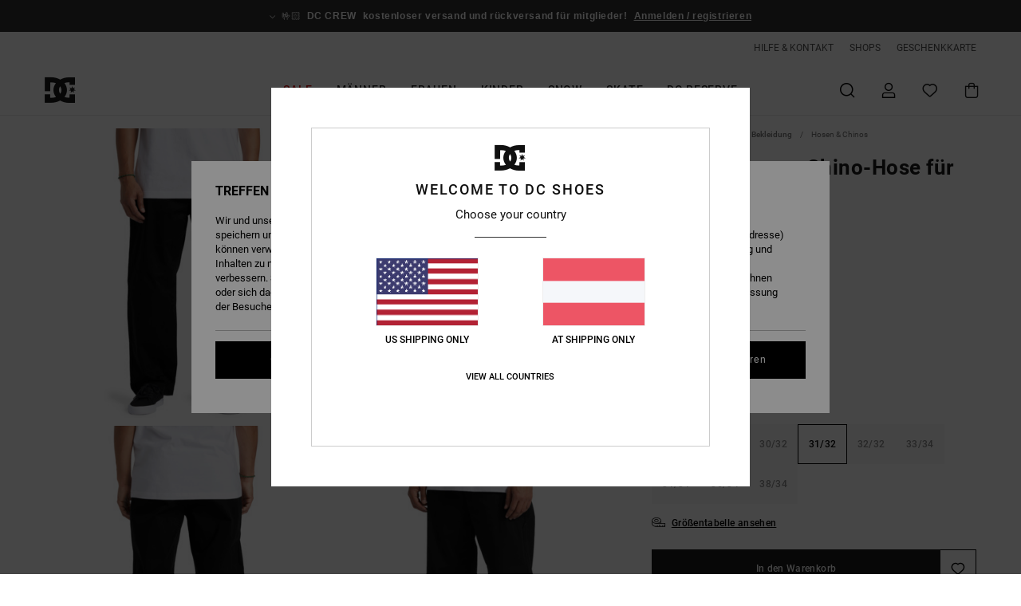

--- FILE ---
content_type: text/html; charset=utf-8
request_url: https://www.google.com/recaptcha/api2/anchor?ar=1&k=6LcdIKMhAAAAABclXp576fyB5GnyjGhAXOBP8PDr&co=aHR0cHM6Ly93d3cuZGNzaG9lcy1hdXN0cmlhLmF0OjQ0Mw..&hl=en&v=9TiwnJFHeuIw_s0wSd3fiKfN&size=invisible&anchor-ms=20000&execute-ms=30000&cb=8d3u0uxe8ck
body_size: 48307
content:
<!DOCTYPE HTML><html dir="ltr" lang="en"><head><meta http-equiv="Content-Type" content="text/html; charset=UTF-8">
<meta http-equiv="X-UA-Compatible" content="IE=edge">
<title>reCAPTCHA</title>
<style type="text/css">
/* cyrillic-ext */
@font-face {
  font-family: 'Roboto';
  font-style: normal;
  font-weight: 400;
  font-stretch: 100%;
  src: url(//fonts.gstatic.com/s/roboto/v48/KFO7CnqEu92Fr1ME7kSn66aGLdTylUAMa3GUBHMdazTgWw.woff2) format('woff2');
  unicode-range: U+0460-052F, U+1C80-1C8A, U+20B4, U+2DE0-2DFF, U+A640-A69F, U+FE2E-FE2F;
}
/* cyrillic */
@font-face {
  font-family: 'Roboto';
  font-style: normal;
  font-weight: 400;
  font-stretch: 100%;
  src: url(//fonts.gstatic.com/s/roboto/v48/KFO7CnqEu92Fr1ME7kSn66aGLdTylUAMa3iUBHMdazTgWw.woff2) format('woff2');
  unicode-range: U+0301, U+0400-045F, U+0490-0491, U+04B0-04B1, U+2116;
}
/* greek-ext */
@font-face {
  font-family: 'Roboto';
  font-style: normal;
  font-weight: 400;
  font-stretch: 100%;
  src: url(//fonts.gstatic.com/s/roboto/v48/KFO7CnqEu92Fr1ME7kSn66aGLdTylUAMa3CUBHMdazTgWw.woff2) format('woff2');
  unicode-range: U+1F00-1FFF;
}
/* greek */
@font-face {
  font-family: 'Roboto';
  font-style: normal;
  font-weight: 400;
  font-stretch: 100%;
  src: url(//fonts.gstatic.com/s/roboto/v48/KFO7CnqEu92Fr1ME7kSn66aGLdTylUAMa3-UBHMdazTgWw.woff2) format('woff2');
  unicode-range: U+0370-0377, U+037A-037F, U+0384-038A, U+038C, U+038E-03A1, U+03A3-03FF;
}
/* math */
@font-face {
  font-family: 'Roboto';
  font-style: normal;
  font-weight: 400;
  font-stretch: 100%;
  src: url(//fonts.gstatic.com/s/roboto/v48/KFO7CnqEu92Fr1ME7kSn66aGLdTylUAMawCUBHMdazTgWw.woff2) format('woff2');
  unicode-range: U+0302-0303, U+0305, U+0307-0308, U+0310, U+0312, U+0315, U+031A, U+0326-0327, U+032C, U+032F-0330, U+0332-0333, U+0338, U+033A, U+0346, U+034D, U+0391-03A1, U+03A3-03A9, U+03B1-03C9, U+03D1, U+03D5-03D6, U+03F0-03F1, U+03F4-03F5, U+2016-2017, U+2034-2038, U+203C, U+2040, U+2043, U+2047, U+2050, U+2057, U+205F, U+2070-2071, U+2074-208E, U+2090-209C, U+20D0-20DC, U+20E1, U+20E5-20EF, U+2100-2112, U+2114-2115, U+2117-2121, U+2123-214F, U+2190, U+2192, U+2194-21AE, U+21B0-21E5, U+21F1-21F2, U+21F4-2211, U+2213-2214, U+2216-22FF, U+2308-230B, U+2310, U+2319, U+231C-2321, U+2336-237A, U+237C, U+2395, U+239B-23B7, U+23D0, U+23DC-23E1, U+2474-2475, U+25AF, U+25B3, U+25B7, U+25BD, U+25C1, U+25CA, U+25CC, U+25FB, U+266D-266F, U+27C0-27FF, U+2900-2AFF, U+2B0E-2B11, U+2B30-2B4C, U+2BFE, U+3030, U+FF5B, U+FF5D, U+1D400-1D7FF, U+1EE00-1EEFF;
}
/* symbols */
@font-face {
  font-family: 'Roboto';
  font-style: normal;
  font-weight: 400;
  font-stretch: 100%;
  src: url(//fonts.gstatic.com/s/roboto/v48/KFO7CnqEu92Fr1ME7kSn66aGLdTylUAMaxKUBHMdazTgWw.woff2) format('woff2');
  unicode-range: U+0001-000C, U+000E-001F, U+007F-009F, U+20DD-20E0, U+20E2-20E4, U+2150-218F, U+2190, U+2192, U+2194-2199, U+21AF, U+21E6-21F0, U+21F3, U+2218-2219, U+2299, U+22C4-22C6, U+2300-243F, U+2440-244A, U+2460-24FF, U+25A0-27BF, U+2800-28FF, U+2921-2922, U+2981, U+29BF, U+29EB, U+2B00-2BFF, U+4DC0-4DFF, U+FFF9-FFFB, U+10140-1018E, U+10190-1019C, U+101A0, U+101D0-101FD, U+102E0-102FB, U+10E60-10E7E, U+1D2C0-1D2D3, U+1D2E0-1D37F, U+1F000-1F0FF, U+1F100-1F1AD, U+1F1E6-1F1FF, U+1F30D-1F30F, U+1F315, U+1F31C, U+1F31E, U+1F320-1F32C, U+1F336, U+1F378, U+1F37D, U+1F382, U+1F393-1F39F, U+1F3A7-1F3A8, U+1F3AC-1F3AF, U+1F3C2, U+1F3C4-1F3C6, U+1F3CA-1F3CE, U+1F3D4-1F3E0, U+1F3ED, U+1F3F1-1F3F3, U+1F3F5-1F3F7, U+1F408, U+1F415, U+1F41F, U+1F426, U+1F43F, U+1F441-1F442, U+1F444, U+1F446-1F449, U+1F44C-1F44E, U+1F453, U+1F46A, U+1F47D, U+1F4A3, U+1F4B0, U+1F4B3, U+1F4B9, U+1F4BB, U+1F4BF, U+1F4C8-1F4CB, U+1F4D6, U+1F4DA, U+1F4DF, U+1F4E3-1F4E6, U+1F4EA-1F4ED, U+1F4F7, U+1F4F9-1F4FB, U+1F4FD-1F4FE, U+1F503, U+1F507-1F50B, U+1F50D, U+1F512-1F513, U+1F53E-1F54A, U+1F54F-1F5FA, U+1F610, U+1F650-1F67F, U+1F687, U+1F68D, U+1F691, U+1F694, U+1F698, U+1F6AD, U+1F6B2, U+1F6B9-1F6BA, U+1F6BC, U+1F6C6-1F6CF, U+1F6D3-1F6D7, U+1F6E0-1F6EA, U+1F6F0-1F6F3, U+1F6F7-1F6FC, U+1F700-1F7FF, U+1F800-1F80B, U+1F810-1F847, U+1F850-1F859, U+1F860-1F887, U+1F890-1F8AD, U+1F8B0-1F8BB, U+1F8C0-1F8C1, U+1F900-1F90B, U+1F93B, U+1F946, U+1F984, U+1F996, U+1F9E9, U+1FA00-1FA6F, U+1FA70-1FA7C, U+1FA80-1FA89, U+1FA8F-1FAC6, U+1FACE-1FADC, U+1FADF-1FAE9, U+1FAF0-1FAF8, U+1FB00-1FBFF;
}
/* vietnamese */
@font-face {
  font-family: 'Roboto';
  font-style: normal;
  font-weight: 400;
  font-stretch: 100%;
  src: url(//fonts.gstatic.com/s/roboto/v48/KFO7CnqEu92Fr1ME7kSn66aGLdTylUAMa3OUBHMdazTgWw.woff2) format('woff2');
  unicode-range: U+0102-0103, U+0110-0111, U+0128-0129, U+0168-0169, U+01A0-01A1, U+01AF-01B0, U+0300-0301, U+0303-0304, U+0308-0309, U+0323, U+0329, U+1EA0-1EF9, U+20AB;
}
/* latin-ext */
@font-face {
  font-family: 'Roboto';
  font-style: normal;
  font-weight: 400;
  font-stretch: 100%;
  src: url(//fonts.gstatic.com/s/roboto/v48/KFO7CnqEu92Fr1ME7kSn66aGLdTylUAMa3KUBHMdazTgWw.woff2) format('woff2');
  unicode-range: U+0100-02BA, U+02BD-02C5, U+02C7-02CC, U+02CE-02D7, U+02DD-02FF, U+0304, U+0308, U+0329, U+1D00-1DBF, U+1E00-1E9F, U+1EF2-1EFF, U+2020, U+20A0-20AB, U+20AD-20C0, U+2113, U+2C60-2C7F, U+A720-A7FF;
}
/* latin */
@font-face {
  font-family: 'Roboto';
  font-style: normal;
  font-weight: 400;
  font-stretch: 100%;
  src: url(//fonts.gstatic.com/s/roboto/v48/KFO7CnqEu92Fr1ME7kSn66aGLdTylUAMa3yUBHMdazQ.woff2) format('woff2');
  unicode-range: U+0000-00FF, U+0131, U+0152-0153, U+02BB-02BC, U+02C6, U+02DA, U+02DC, U+0304, U+0308, U+0329, U+2000-206F, U+20AC, U+2122, U+2191, U+2193, U+2212, U+2215, U+FEFF, U+FFFD;
}
/* cyrillic-ext */
@font-face {
  font-family: 'Roboto';
  font-style: normal;
  font-weight: 500;
  font-stretch: 100%;
  src: url(//fonts.gstatic.com/s/roboto/v48/KFO7CnqEu92Fr1ME7kSn66aGLdTylUAMa3GUBHMdazTgWw.woff2) format('woff2');
  unicode-range: U+0460-052F, U+1C80-1C8A, U+20B4, U+2DE0-2DFF, U+A640-A69F, U+FE2E-FE2F;
}
/* cyrillic */
@font-face {
  font-family: 'Roboto';
  font-style: normal;
  font-weight: 500;
  font-stretch: 100%;
  src: url(//fonts.gstatic.com/s/roboto/v48/KFO7CnqEu92Fr1ME7kSn66aGLdTylUAMa3iUBHMdazTgWw.woff2) format('woff2');
  unicode-range: U+0301, U+0400-045F, U+0490-0491, U+04B0-04B1, U+2116;
}
/* greek-ext */
@font-face {
  font-family: 'Roboto';
  font-style: normal;
  font-weight: 500;
  font-stretch: 100%;
  src: url(//fonts.gstatic.com/s/roboto/v48/KFO7CnqEu92Fr1ME7kSn66aGLdTylUAMa3CUBHMdazTgWw.woff2) format('woff2');
  unicode-range: U+1F00-1FFF;
}
/* greek */
@font-face {
  font-family: 'Roboto';
  font-style: normal;
  font-weight: 500;
  font-stretch: 100%;
  src: url(//fonts.gstatic.com/s/roboto/v48/KFO7CnqEu92Fr1ME7kSn66aGLdTylUAMa3-UBHMdazTgWw.woff2) format('woff2');
  unicode-range: U+0370-0377, U+037A-037F, U+0384-038A, U+038C, U+038E-03A1, U+03A3-03FF;
}
/* math */
@font-face {
  font-family: 'Roboto';
  font-style: normal;
  font-weight: 500;
  font-stretch: 100%;
  src: url(//fonts.gstatic.com/s/roboto/v48/KFO7CnqEu92Fr1ME7kSn66aGLdTylUAMawCUBHMdazTgWw.woff2) format('woff2');
  unicode-range: U+0302-0303, U+0305, U+0307-0308, U+0310, U+0312, U+0315, U+031A, U+0326-0327, U+032C, U+032F-0330, U+0332-0333, U+0338, U+033A, U+0346, U+034D, U+0391-03A1, U+03A3-03A9, U+03B1-03C9, U+03D1, U+03D5-03D6, U+03F0-03F1, U+03F4-03F5, U+2016-2017, U+2034-2038, U+203C, U+2040, U+2043, U+2047, U+2050, U+2057, U+205F, U+2070-2071, U+2074-208E, U+2090-209C, U+20D0-20DC, U+20E1, U+20E5-20EF, U+2100-2112, U+2114-2115, U+2117-2121, U+2123-214F, U+2190, U+2192, U+2194-21AE, U+21B0-21E5, U+21F1-21F2, U+21F4-2211, U+2213-2214, U+2216-22FF, U+2308-230B, U+2310, U+2319, U+231C-2321, U+2336-237A, U+237C, U+2395, U+239B-23B7, U+23D0, U+23DC-23E1, U+2474-2475, U+25AF, U+25B3, U+25B7, U+25BD, U+25C1, U+25CA, U+25CC, U+25FB, U+266D-266F, U+27C0-27FF, U+2900-2AFF, U+2B0E-2B11, U+2B30-2B4C, U+2BFE, U+3030, U+FF5B, U+FF5D, U+1D400-1D7FF, U+1EE00-1EEFF;
}
/* symbols */
@font-face {
  font-family: 'Roboto';
  font-style: normal;
  font-weight: 500;
  font-stretch: 100%;
  src: url(//fonts.gstatic.com/s/roboto/v48/KFO7CnqEu92Fr1ME7kSn66aGLdTylUAMaxKUBHMdazTgWw.woff2) format('woff2');
  unicode-range: U+0001-000C, U+000E-001F, U+007F-009F, U+20DD-20E0, U+20E2-20E4, U+2150-218F, U+2190, U+2192, U+2194-2199, U+21AF, U+21E6-21F0, U+21F3, U+2218-2219, U+2299, U+22C4-22C6, U+2300-243F, U+2440-244A, U+2460-24FF, U+25A0-27BF, U+2800-28FF, U+2921-2922, U+2981, U+29BF, U+29EB, U+2B00-2BFF, U+4DC0-4DFF, U+FFF9-FFFB, U+10140-1018E, U+10190-1019C, U+101A0, U+101D0-101FD, U+102E0-102FB, U+10E60-10E7E, U+1D2C0-1D2D3, U+1D2E0-1D37F, U+1F000-1F0FF, U+1F100-1F1AD, U+1F1E6-1F1FF, U+1F30D-1F30F, U+1F315, U+1F31C, U+1F31E, U+1F320-1F32C, U+1F336, U+1F378, U+1F37D, U+1F382, U+1F393-1F39F, U+1F3A7-1F3A8, U+1F3AC-1F3AF, U+1F3C2, U+1F3C4-1F3C6, U+1F3CA-1F3CE, U+1F3D4-1F3E0, U+1F3ED, U+1F3F1-1F3F3, U+1F3F5-1F3F7, U+1F408, U+1F415, U+1F41F, U+1F426, U+1F43F, U+1F441-1F442, U+1F444, U+1F446-1F449, U+1F44C-1F44E, U+1F453, U+1F46A, U+1F47D, U+1F4A3, U+1F4B0, U+1F4B3, U+1F4B9, U+1F4BB, U+1F4BF, U+1F4C8-1F4CB, U+1F4D6, U+1F4DA, U+1F4DF, U+1F4E3-1F4E6, U+1F4EA-1F4ED, U+1F4F7, U+1F4F9-1F4FB, U+1F4FD-1F4FE, U+1F503, U+1F507-1F50B, U+1F50D, U+1F512-1F513, U+1F53E-1F54A, U+1F54F-1F5FA, U+1F610, U+1F650-1F67F, U+1F687, U+1F68D, U+1F691, U+1F694, U+1F698, U+1F6AD, U+1F6B2, U+1F6B9-1F6BA, U+1F6BC, U+1F6C6-1F6CF, U+1F6D3-1F6D7, U+1F6E0-1F6EA, U+1F6F0-1F6F3, U+1F6F7-1F6FC, U+1F700-1F7FF, U+1F800-1F80B, U+1F810-1F847, U+1F850-1F859, U+1F860-1F887, U+1F890-1F8AD, U+1F8B0-1F8BB, U+1F8C0-1F8C1, U+1F900-1F90B, U+1F93B, U+1F946, U+1F984, U+1F996, U+1F9E9, U+1FA00-1FA6F, U+1FA70-1FA7C, U+1FA80-1FA89, U+1FA8F-1FAC6, U+1FACE-1FADC, U+1FADF-1FAE9, U+1FAF0-1FAF8, U+1FB00-1FBFF;
}
/* vietnamese */
@font-face {
  font-family: 'Roboto';
  font-style: normal;
  font-weight: 500;
  font-stretch: 100%;
  src: url(//fonts.gstatic.com/s/roboto/v48/KFO7CnqEu92Fr1ME7kSn66aGLdTylUAMa3OUBHMdazTgWw.woff2) format('woff2');
  unicode-range: U+0102-0103, U+0110-0111, U+0128-0129, U+0168-0169, U+01A0-01A1, U+01AF-01B0, U+0300-0301, U+0303-0304, U+0308-0309, U+0323, U+0329, U+1EA0-1EF9, U+20AB;
}
/* latin-ext */
@font-face {
  font-family: 'Roboto';
  font-style: normal;
  font-weight: 500;
  font-stretch: 100%;
  src: url(//fonts.gstatic.com/s/roboto/v48/KFO7CnqEu92Fr1ME7kSn66aGLdTylUAMa3KUBHMdazTgWw.woff2) format('woff2');
  unicode-range: U+0100-02BA, U+02BD-02C5, U+02C7-02CC, U+02CE-02D7, U+02DD-02FF, U+0304, U+0308, U+0329, U+1D00-1DBF, U+1E00-1E9F, U+1EF2-1EFF, U+2020, U+20A0-20AB, U+20AD-20C0, U+2113, U+2C60-2C7F, U+A720-A7FF;
}
/* latin */
@font-face {
  font-family: 'Roboto';
  font-style: normal;
  font-weight: 500;
  font-stretch: 100%;
  src: url(//fonts.gstatic.com/s/roboto/v48/KFO7CnqEu92Fr1ME7kSn66aGLdTylUAMa3yUBHMdazQ.woff2) format('woff2');
  unicode-range: U+0000-00FF, U+0131, U+0152-0153, U+02BB-02BC, U+02C6, U+02DA, U+02DC, U+0304, U+0308, U+0329, U+2000-206F, U+20AC, U+2122, U+2191, U+2193, U+2212, U+2215, U+FEFF, U+FFFD;
}
/* cyrillic-ext */
@font-face {
  font-family: 'Roboto';
  font-style: normal;
  font-weight: 900;
  font-stretch: 100%;
  src: url(//fonts.gstatic.com/s/roboto/v48/KFO7CnqEu92Fr1ME7kSn66aGLdTylUAMa3GUBHMdazTgWw.woff2) format('woff2');
  unicode-range: U+0460-052F, U+1C80-1C8A, U+20B4, U+2DE0-2DFF, U+A640-A69F, U+FE2E-FE2F;
}
/* cyrillic */
@font-face {
  font-family: 'Roboto';
  font-style: normal;
  font-weight: 900;
  font-stretch: 100%;
  src: url(//fonts.gstatic.com/s/roboto/v48/KFO7CnqEu92Fr1ME7kSn66aGLdTylUAMa3iUBHMdazTgWw.woff2) format('woff2');
  unicode-range: U+0301, U+0400-045F, U+0490-0491, U+04B0-04B1, U+2116;
}
/* greek-ext */
@font-face {
  font-family: 'Roboto';
  font-style: normal;
  font-weight: 900;
  font-stretch: 100%;
  src: url(//fonts.gstatic.com/s/roboto/v48/KFO7CnqEu92Fr1ME7kSn66aGLdTylUAMa3CUBHMdazTgWw.woff2) format('woff2');
  unicode-range: U+1F00-1FFF;
}
/* greek */
@font-face {
  font-family: 'Roboto';
  font-style: normal;
  font-weight: 900;
  font-stretch: 100%;
  src: url(//fonts.gstatic.com/s/roboto/v48/KFO7CnqEu92Fr1ME7kSn66aGLdTylUAMa3-UBHMdazTgWw.woff2) format('woff2');
  unicode-range: U+0370-0377, U+037A-037F, U+0384-038A, U+038C, U+038E-03A1, U+03A3-03FF;
}
/* math */
@font-face {
  font-family: 'Roboto';
  font-style: normal;
  font-weight: 900;
  font-stretch: 100%;
  src: url(//fonts.gstatic.com/s/roboto/v48/KFO7CnqEu92Fr1ME7kSn66aGLdTylUAMawCUBHMdazTgWw.woff2) format('woff2');
  unicode-range: U+0302-0303, U+0305, U+0307-0308, U+0310, U+0312, U+0315, U+031A, U+0326-0327, U+032C, U+032F-0330, U+0332-0333, U+0338, U+033A, U+0346, U+034D, U+0391-03A1, U+03A3-03A9, U+03B1-03C9, U+03D1, U+03D5-03D6, U+03F0-03F1, U+03F4-03F5, U+2016-2017, U+2034-2038, U+203C, U+2040, U+2043, U+2047, U+2050, U+2057, U+205F, U+2070-2071, U+2074-208E, U+2090-209C, U+20D0-20DC, U+20E1, U+20E5-20EF, U+2100-2112, U+2114-2115, U+2117-2121, U+2123-214F, U+2190, U+2192, U+2194-21AE, U+21B0-21E5, U+21F1-21F2, U+21F4-2211, U+2213-2214, U+2216-22FF, U+2308-230B, U+2310, U+2319, U+231C-2321, U+2336-237A, U+237C, U+2395, U+239B-23B7, U+23D0, U+23DC-23E1, U+2474-2475, U+25AF, U+25B3, U+25B7, U+25BD, U+25C1, U+25CA, U+25CC, U+25FB, U+266D-266F, U+27C0-27FF, U+2900-2AFF, U+2B0E-2B11, U+2B30-2B4C, U+2BFE, U+3030, U+FF5B, U+FF5D, U+1D400-1D7FF, U+1EE00-1EEFF;
}
/* symbols */
@font-face {
  font-family: 'Roboto';
  font-style: normal;
  font-weight: 900;
  font-stretch: 100%;
  src: url(//fonts.gstatic.com/s/roboto/v48/KFO7CnqEu92Fr1ME7kSn66aGLdTylUAMaxKUBHMdazTgWw.woff2) format('woff2');
  unicode-range: U+0001-000C, U+000E-001F, U+007F-009F, U+20DD-20E0, U+20E2-20E4, U+2150-218F, U+2190, U+2192, U+2194-2199, U+21AF, U+21E6-21F0, U+21F3, U+2218-2219, U+2299, U+22C4-22C6, U+2300-243F, U+2440-244A, U+2460-24FF, U+25A0-27BF, U+2800-28FF, U+2921-2922, U+2981, U+29BF, U+29EB, U+2B00-2BFF, U+4DC0-4DFF, U+FFF9-FFFB, U+10140-1018E, U+10190-1019C, U+101A0, U+101D0-101FD, U+102E0-102FB, U+10E60-10E7E, U+1D2C0-1D2D3, U+1D2E0-1D37F, U+1F000-1F0FF, U+1F100-1F1AD, U+1F1E6-1F1FF, U+1F30D-1F30F, U+1F315, U+1F31C, U+1F31E, U+1F320-1F32C, U+1F336, U+1F378, U+1F37D, U+1F382, U+1F393-1F39F, U+1F3A7-1F3A8, U+1F3AC-1F3AF, U+1F3C2, U+1F3C4-1F3C6, U+1F3CA-1F3CE, U+1F3D4-1F3E0, U+1F3ED, U+1F3F1-1F3F3, U+1F3F5-1F3F7, U+1F408, U+1F415, U+1F41F, U+1F426, U+1F43F, U+1F441-1F442, U+1F444, U+1F446-1F449, U+1F44C-1F44E, U+1F453, U+1F46A, U+1F47D, U+1F4A3, U+1F4B0, U+1F4B3, U+1F4B9, U+1F4BB, U+1F4BF, U+1F4C8-1F4CB, U+1F4D6, U+1F4DA, U+1F4DF, U+1F4E3-1F4E6, U+1F4EA-1F4ED, U+1F4F7, U+1F4F9-1F4FB, U+1F4FD-1F4FE, U+1F503, U+1F507-1F50B, U+1F50D, U+1F512-1F513, U+1F53E-1F54A, U+1F54F-1F5FA, U+1F610, U+1F650-1F67F, U+1F687, U+1F68D, U+1F691, U+1F694, U+1F698, U+1F6AD, U+1F6B2, U+1F6B9-1F6BA, U+1F6BC, U+1F6C6-1F6CF, U+1F6D3-1F6D7, U+1F6E0-1F6EA, U+1F6F0-1F6F3, U+1F6F7-1F6FC, U+1F700-1F7FF, U+1F800-1F80B, U+1F810-1F847, U+1F850-1F859, U+1F860-1F887, U+1F890-1F8AD, U+1F8B0-1F8BB, U+1F8C0-1F8C1, U+1F900-1F90B, U+1F93B, U+1F946, U+1F984, U+1F996, U+1F9E9, U+1FA00-1FA6F, U+1FA70-1FA7C, U+1FA80-1FA89, U+1FA8F-1FAC6, U+1FACE-1FADC, U+1FADF-1FAE9, U+1FAF0-1FAF8, U+1FB00-1FBFF;
}
/* vietnamese */
@font-face {
  font-family: 'Roboto';
  font-style: normal;
  font-weight: 900;
  font-stretch: 100%;
  src: url(//fonts.gstatic.com/s/roboto/v48/KFO7CnqEu92Fr1ME7kSn66aGLdTylUAMa3OUBHMdazTgWw.woff2) format('woff2');
  unicode-range: U+0102-0103, U+0110-0111, U+0128-0129, U+0168-0169, U+01A0-01A1, U+01AF-01B0, U+0300-0301, U+0303-0304, U+0308-0309, U+0323, U+0329, U+1EA0-1EF9, U+20AB;
}
/* latin-ext */
@font-face {
  font-family: 'Roboto';
  font-style: normal;
  font-weight: 900;
  font-stretch: 100%;
  src: url(//fonts.gstatic.com/s/roboto/v48/KFO7CnqEu92Fr1ME7kSn66aGLdTylUAMa3KUBHMdazTgWw.woff2) format('woff2');
  unicode-range: U+0100-02BA, U+02BD-02C5, U+02C7-02CC, U+02CE-02D7, U+02DD-02FF, U+0304, U+0308, U+0329, U+1D00-1DBF, U+1E00-1E9F, U+1EF2-1EFF, U+2020, U+20A0-20AB, U+20AD-20C0, U+2113, U+2C60-2C7F, U+A720-A7FF;
}
/* latin */
@font-face {
  font-family: 'Roboto';
  font-style: normal;
  font-weight: 900;
  font-stretch: 100%;
  src: url(//fonts.gstatic.com/s/roboto/v48/KFO7CnqEu92Fr1ME7kSn66aGLdTylUAMa3yUBHMdazQ.woff2) format('woff2');
  unicode-range: U+0000-00FF, U+0131, U+0152-0153, U+02BB-02BC, U+02C6, U+02DA, U+02DC, U+0304, U+0308, U+0329, U+2000-206F, U+20AC, U+2122, U+2191, U+2193, U+2212, U+2215, U+FEFF, U+FFFD;
}

</style>
<link rel="stylesheet" type="text/css" href="https://www.gstatic.com/recaptcha/releases/9TiwnJFHeuIw_s0wSd3fiKfN/styles__ltr.css">
<script nonce="nXVia7SX5GmfsuRL3IadDQ" type="text/javascript">window['__recaptcha_api'] = 'https://www.google.com/recaptcha/api2/';</script>
<script type="text/javascript" src="https://www.gstatic.com/recaptcha/releases/9TiwnJFHeuIw_s0wSd3fiKfN/recaptcha__en.js" nonce="nXVia7SX5GmfsuRL3IadDQ">
      
    </script></head>
<body><div id="rc-anchor-alert" class="rc-anchor-alert"></div>
<input type="hidden" id="recaptcha-token" value="[base64]">
<script type="text/javascript" nonce="nXVia7SX5GmfsuRL3IadDQ">
      recaptcha.anchor.Main.init("[\x22ainput\x22,[\x22bgdata\x22,\x22\x22,\[base64]/[base64]/[base64]/[base64]/cjw8ejpyPj4+eil9Y2F0Y2gobCl7dGhyb3cgbDt9fSxIPWZ1bmN0aW9uKHcsdCx6KXtpZih3PT0xOTR8fHc9PTIwOCl0LnZbd10/dC52W3ddLmNvbmNhdCh6KTp0LnZbd109b2Yoeix0KTtlbHNle2lmKHQuYkImJnchPTMxNylyZXR1cm47dz09NjZ8fHc9PTEyMnx8dz09NDcwfHx3PT00NHx8dz09NDE2fHx3PT0zOTd8fHc9PTQyMXx8dz09Njh8fHc9PTcwfHx3PT0xODQ/[base64]/[base64]/[base64]/bmV3IGRbVl0oSlswXSk6cD09Mj9uZXcgZFtWXShKWzBdLEpbMV0pOnA9PTM/bmV3IGRbVl0oSlswXSxKWzFdLEpbMl0pOnA9PTQ/[base64]/[base64]/[base64]/[base64]\x22,\[base64]\x22,\[base64]/[base64]/[base64]/DiFPCvcOTw5PDhcKZCQ8Re8O/wr7CnyzDn8KbMWlgw5Qcwo3Do3fDrghZCsO5w6nCl8OxIEvDpcK2XDnDiMOnUyjChcOXWVnCkF8qPMKJfsObwpHCh8KCwoTCulrDs8KZwo1ZS8Olwod+wrnCinXCgS/DncKfIgjCoArCt8OJMELDisO+w6nCqmNEPsO4RSXDlsKCfsO5ZMK8w6sewoF+wqvCu8KhworCtsKuwposwqvCh8Opwr/[base64]/DlyrDtgrCq8OjwpYQPy3DnVnDqMKlQcOUw4M+w5ccw6TCrsO4wpRzUDHCtw9KQTMcwofDocK5FsOZwrbClz5ZwpQZAzfDqcOSQMOqF8K4esKDw5zConFbw53CnMKqwr51wrbCuUnDksKYcMO2w611wqjCmxbCm1pbTyrCgsKHw6lkUE/CnV/DlcKpRlfDqio1Py7DvhPDm8ORw5IZUi1LK8ONw5nCs2JmwrLChMOHw44EwrNGw48Uwrg0DsKZwrvCnsOJw7MnGQpzX8KrZnjCg8KfI8Oqw5IYw7Ugw5x4RlIJwpbCi8Kbw5TDh2wCw6Jhwpdfw68GwoLCshnCiSLDn8KOYC/ChMOiUH3Cg8KYKmPCt8OqdVdUUFpfwpzDozkNwowIw4dRwoYlw7hgNgLCol8gSMOuw6bCqMOgTsKUazrDoEEDw5IIwq/CgMKmR35bw7/DrsKUZ2nDt8Kxw4TCgGvDo8OSwpciJsKXw5MedS7DicKhwobDognCoxrCgsOjKEPCr8OmR1DDqMK1w6Eqwp/CuilowpvCm2jDsQfDr8Omw4rCmEcKw53DicKmw7TDgmzCtMKBw7LDgsO5cMKaJjIjFcOzcH5tYXcJw7hTw7rCpwPCl3TDs8OUFQ/DpDDCscO+IMKtwr7Ck8Obw4oKw4/DiFjCmlIvU3ggw6/DlD7DocOLw6zCm8KVWMO+w6MgJlt9wpEsJXNsOA5hKcOYAT/DkMK7TCohwqAdw6XDs8OXA8KjVHzClxVkw4UyBmjCmEUbfcO6wo/DqEXCjn9GB8ODRD5Hwr/Dk04pw7EPYcKBwozCqsOsAcOzw7vCpEjDuk4EwrhdwqTDvMODwoV6MMKpw77DtMKkw5IdJ8KzCMOREX3DpRfCosKow4dpR8O6aMKqw6cHe8KZw4/CoEUqw63DvDvDmwk+MSVzwrIJe8Kww53DjVbDi8KIwqrDjxQkKMObZcKfFHbCqjHCt0NpWz7Cgg1XIcKCUAzDtcKfwohKJgvDk3jDh3XDh8O2DcObC8Ktw5/[base64]/CuFhLT8OTQFMlw7IvwpTDp8KDwpXDisK1cGdmw4HDvjRzw6gJSGZTViDCpDPClH/CqMO4wrcQw6DDtcOlwqFoPR8MRMOGw5rCthDDm03CkcO4FcKrwqHChV7Cu8KXGsKlw6k8JzYlVsOuw61/Cx/Dm8OzJMKmw67DhmwLWijChikLwolgw4rDgSPCqx4hwofDv8Kww6wZwpjCgkQyDMOOX0YywrB/MsKYcAnCj8KgWiXDg38EwpFJZsKpCMO7w61aWsK4UDjDt1x/wqgpwphUbApnfsKTdcKWwr9fWsKvZ8OdSnAHwpPDviXDo8KfwrROBFgtRzkiw4rDrcOdw7LCnMOHdGzDk35HS8K4w7RXYMO7w6fCjQcOw5HCkMK0MgtxwpICdMOYJsK/[base64]/[base64]/Du8KfwoY4wooiI8KdBMKhfmjCoFbDlwgHw6MDUlnCkcK/w6nCs8OVw5/Cr8Ofw7oLwqJQwoDCusOowpzCgMOzw4EVw5rCmxPChmt/w7XDv8Kuw7bDj8OZwqrDsMKII2DCucKcfxEoK8KlLsKiID3CqsKUwqpCw5DCusOrw4/DlRJGdcKMBcKnwr3CrMK5bTrCtRhCw4HCpMK7w67Dq8K6wokFw7MJwrzDuMOqw4/Dl8KIGMOzHTbDt8KYUsKEXmHChMKlAA7DicOeS0rDg8KYJMOoN8O/wp5dwqlIwqFkwp/DmRvCosOqbcK0w7DDmgnDowokVTLCtF8IbHLDvSPCi0nDsW3DpcKcw7MwwobCicOBw5gJw6UnR0kzwpUzH8O5dcK1OsKDwpQhw5Ydw6PCp0zDgcKCdcKKw7zCkcO2w7hKZGzCjDPCvsO8wpLCoz05ThZcwpNaCsKdwr5NUcOlwoFowo9Nd8O/[base64]/DucOHwoPCphfCnMK6JDHCscKSwrI+wrPDukZLw6AAE8KHdsKnwq7DisO8fmVHwqXDhQQ8fTJaQcOAw51rS8O1wq/Cm3rDhgpUXcOVGwfCk8OcwrjDgsKNwq/DglV6ZlsceSYkA8KCw45HRHXDtsKQH8KpYjrCqz7CnzvChcOcw77CoW3Dk8K6wr/CosOOT8OWGsOIDBLCjEYOMMKzw4bDgsOxwq/[base64]/DgsOHJ1PCocO/GMOVw7nCgcObHVnCiTLDnHjDusKDBcO1cMOJAcOGwpMNP8KtwrnDh8OfRzDCnggYwq7CtHMFwpRWw7XDnMKCw6AFB8OxwpPDuXrDtWzDtMK8NmNfQ8O2w4DDk8KwFU1vw7fCksKPwrlqLsOYw4vDnVN0w5DDtRY6wpvDvBgaw6p7M8K2w68kw6pNfMK/[base64]/w5nCgcKtwp3CugJgE8Kufwtlw43Dq8KcwojCvcKVwp/[base64]/DkGvDuE/[base64]/[base64]/[base64]/wo9dwqgPIcK8w4rDtyjDk8KbYMK1OCEFIcKcKFbClMKVGGI0BMKeKMK/[base64]/DjV7DsMOZwowBCMOeQn4jLSUnwp/[base64]/DhksXwp5ww7fDncKQw4N/w57Do8K7QWpAO8KbKsOeMsKvw4bCmXbCinXClwccw6rCqmrDtBBPRMKKw67DocKAw57CgsOZw6fDr8OeTMKvwq/Dk17DghvDt8OaYsKwMsKCCAhsw6TDqFfDr8KQOMOYYsObF3c3TsOyGMOwdivDvgV9bsKGw7DCtcOQw4XComEow6c0w7c5w6sAwqXCoQTCgxZUw6XCmR7Cr8OTIRQwwpkBw74FwqxRBcK+wq5qOsK5wpjDmcKkBMKlbyZkw6TCmsK9AAdyJF/Cp8Kqw57CogLDkxDCncKuPDrDt8Ozw7LCpCI6cMOuwoAjVVU9dsO/wpPDqQ3Do1E5wqdKQsOdUGVVwp/DnsKMUCQtHhPDtMKXO0DCpxTDncKRdsOSdE8ZwroJXsKow7HDqjdoPcKlMcK/[base64]/a8OKwpTDpcOgP0TCvMKLw43CkkDDi8Oew7nDqcKswqUawpV5cmphw4DCgglpXMK+wrLCl8KUS8OIwozDjMKmwq9vSU5LK8K4JsKywpIfO8OqIcKUKsOmwpbCqVfClmzDucKUwr/Cm8KAw79jYcO4wojDmFkeXDzChSUKw7A2wo4uwpXCsU/Cl8O7wprDvnVzwq/CoMOpDwrCucOrw4h6wprCpGh2w7hPwrgGw6hJw7PCmsO2dsOGwqE2w517Q8KuOcO0fQfCplDDiMOeYsKGQ8OswopPw7syE8Khw5V/wqR/w5MuGsKdw7DCv8OcQnkFw6MywpTDncO4F8OFw7HCtcKsw4hZwpnDpsKTw4DDjsOCHjEewosgwrsLJAEfw5FGNMKOJMKQwoYhw4ofwqnDrcKGw755d8KnwrfCk8OIDx/[base64]/ewrDi8KaAcOlwofDuStWHBp7S8KhTsK1LxnCqMOxBMOPw6QZW8KLwrILecKFwr4vB0LDmcOzw73ClcONw4IWTT1CwrjDlnMLCmXCsQh5w4ltwrPCv29cwopzGQVYwqAxw4rDm8K/[base64]/DtMONXMKRIMKcVsKtGQbCsU7DsgxPw5nCmgBdKF3CmcORFMOBw6BJwpAuXcOPwqHDn8K4Rh/ChTd/w5XDmS3DgX0Iwo9Cw7TCt2AmcSocw5/DlW8fwp7DhsKKw6MXwps5w63CmsKQSAk7ECbDmHRqdMOyCsOcNH/CvMO/flRYwpnDvMOhw7HCsUjDm8KYVEEvwox3wrvCgFbDlMOSw5LCv8KwwoLDgcOow6xkScOJG3RJw4QoTCEyw4llwpTDu8Ohw4tvVMKUfMOjKsKgP3HCjmHDrRUMw6LClsOXPRAUQTnDiCgYfHHCqsKKHFrDvAfChn/CtCVew5gkXxnCrcOFf8KGw6zCmMKjw5fCnWx9d8KbbS7CssOmw4/Cj3LDmT7ClcKhbsO5cMOZwqdIwqDCrxhRGXZZw5ZcwpRiAlJ/W3Z8w5EYw4dxw5DCn3INBDTCpcKXw6EBw4pCwr/DjcOrwqfCmcKaUcO0Kxpew5sDwoMYw4BVwoQDwrzCgiHCngbDiMO5w6ZnaxBYwpzCicKnK8OaBmQHwp1BJANTEMOkPiJAXMO2JsK/w6zDm8K0AWTDkMO5HgYZXiVcw7bCvmvDl2TDlQF4NsK1SArDjU5hW8KbGMOVLMOHw6HDhsOBN20GwrnCt8OBw4slcBNOQE3CpiB9w6LCo8KMQ1DCo1diFT/DlVzDjsKDFB5IbU/DmmZVw7E8wqrCr8OvwrTDv1XDjcKYEMO5w5jCiTB7wq7DrFLDhFwyTlPCoi0rwr1FFcONw5Nzw6RswpV+w5J8w6AVI8KBwroHw43DmDUlTg3ClMKdZ8KiLcOYwpISBcOubQHCoFsqwpnCizTDm2pIwoUSw6MgLBdqDS/DpBbDg8OLWsOidxvDg8K6w6NvHRZVw73CksKjcA7DrwNVw5rDlsKewpXCosKXacKRZWNbWQx/[base64]/CvXXCvMKhNHfCuGjCoSp6w7PDkFbCp8O5woPChRp5SsKddcKLw7VPYMKhw6IQccOLwoHCnCl4bT8TXk3DuTwhwpASSWENUj8Gw48nwpPDlAdJAcOudRTDoRjCl3nDg8OWacKjw4p+XCIqw6QMfX1kU8Ogf2g3wo7DhXRnwq5PaMKKLQ8zFsOqwr/DqMKdwovDmMORNcOlw5QKUsKTw7DDucOrw4vChUcLfCfDoFs4wrLCk37CtDMpwpwlbsOhwr7CjcKew4jCjMOxCH/[base64]/DjsKTwpgEwoACR1jDu10ewqzDo8Khwo7Du8OewrZNQGDChMKGGS0uwq3DqMOFWw8TcsOewpHCs0nDhsO/UTdawo3Cg8O6PcK1CRPDnsOZw6/DjcKmw4rDpGJdw4R5QgwOw65jaWMlNUbDjcOaBWLCn0jChVHDjcOEBGrCvsKgLTDCrH/CmWZbI8OPwqfDq2/[base64]/NXtVw7ggw5vDpX5Iw6scX2jCrihAw6/Dm1vDnDDDucKOfD/[base64]/Ds1wBSE/[base64]/[base64]/DhsKqwrbCshjCkEPChi7DkwDDlMOPwqHDvMOVwotMAREiH25vTlzCqS3Dj8OTwrTDmsKqQcK3w7NOOxnCqU0KYxPDhXZuecO/L8KBOy7CtmrDqFfCkmTDrUTChcONLiV5w7/DgMKsKT7CrsOQScOfw5ciw6bDq8O9w47CmMKUw6LCssOjGsKqC2PDmsKRZU4/w5/CmyjCpMKrLMKCwopEw5PCjsKXw6N/w7LCqmtKYcOlw5xMKFMRDkArfC0BYMOswpwGfSXCvnLCiTVjRFvCh8Khw7djZC5OwrQJWWZWLhZdw4N2w4pWw5IEwr/CiCTDilLDqB3CjhXDiWFtOggdQVjCtkp8AcO9worDq2XCg8K2QcOufcOxw47Dr8OGFMKaw6NowrDDmwXCn8K4UhANNz8Xw7wWLx8Mw7wjwqd6HsKdS8OjwoI6FhDCkxHDqFTCmcOGw4tMJz5twrfDhsKZHMODIcOKwq3Cn8KQSld0ciLCpF/CtcKxWMObYcKvDRbCp8KkVsKqa8KGEMOAw6jDjiTDqUUMccOawp/CjQTDiBwQwqnDkcOKw6zCtsKJO1rCm8KxwoUhw4TCv8KPw5vDsRzCisKYwrbDv0LCqsKtw7/Co3LDgMKSUR3CtcOKwoHDgVPDpybDqi4Ww69AMMOeRsOswqvDmwLCjcO0wqpnQsKjwqTCsMKTUkRrwofDli/CmsKDwo5MwpwHF8KgKsKqIMOQYisGwpJwBMKBwo/Cvm3CmEVfwp3CrsO5LMOzw68JZMKxeTcTwrl3wphmbMKePMKsVcOuYkMnwr/ChcOrO24SU1JLLU1cdDbDt30EF8OGX8OywoHDkcKgYwJDQcOmFQwBaMKzw4vCsyRWwqF3ekXChlctVEHDnMKJw4HDvsKBXgzCpG50BTTCvCjDn8KqNH/ClWkEw77ChcK2w5zCvSHCrEtzw47CsMO0w7www6/CjcKgI8O6I8Ocw7fCgcO3SikfEGrCucO8HcKrwpRUKcKCDG3DnsKiI8KECkvDjEvCvcKBw7jCkF/Dl8OwDMO/[base64]/w4QRwrrDhU1wwrk8wpA9M1TDmWV/O2Zyw73Ds8O6OcOpGmzDssOXwrhmw5/[base64]/Cl1B3w55LWD57woPDusKgw6XCsMO4wrXDtcK/w7MvbF07ZcKrw7M6bk5RAzteP0/DlcKow5YuCsKpwp0SaMKGeRTCkgPDvcK0wrfDvkQlw6bCuylyB8KMwpPDo0MtB8OreHPDksK9wqjDtMK1F8O0YcOdwr/CnAPDjA96Aj/DiMKeDMKIwp3CoELDr8Kfw5Vdw7TCnwjCoEPClMOPdMO8w5MwJ8Ouw67DvMO/w7RzwpDDpkDCsghCSh0XSHIBPsKWKn3ClX3DsMOWwoLCnMO1w6Epw4bCiCBSwqFSwojDisKxajUFR8KTfsOaH8OVwrfChsKdwrnCsSzClS97QcKvCMKkccODCsOtwpjDhXUiwp3CpVtNwqEcw6wCw5PDv8K9wq3DgVLCjkLDmcOABG/DgTnChMOzDSNjw6kgwoLDmMOxw4IFPjnCocKbPXNcTnF5IsKswoZwwp5KFhxiw6l0wqHCpsOlw4vDqMOvw6x9NMK2wpBsw6jDh8Ofw7xZdMOuWg7Dt8OLwpVpEsKbwq7CrsOAacKVw455w7FPw5hMwp7DqcKtw48Iw6rCiFXDvkcvw67Di0/CmTp9Sk7CiGXDl8Oyw6bCtVLDmcK1w57CrX7DnsOjJ8O9w5HCj8OeZSp/wqbDlMOgcmbDgFNYw7fDgQwmwrIrCnPDqDpiw7A2MC3DpVPDjHDCtFNDBF0ONsONw4h6IMK0EWjDicOQwpLDiMObfsKvO8Khw6jCniLDg8OsME8iw4rDmRvDssKxOsORHMOGw4zDq8OZFMKOwrnClsOtcMOQw4bCscKQw5TCrsO1WnMEw5rDng/DhsK6w4x5NcKsw5ZldcOwBsKDQC/Ct8OkGcOyccO6wqg7a8KzwrPDpkJ5wpQrLDAaCsO1V2zCr1osO8OpW8OAw4bDmDLCn0PDvGI8w5bCtGc5wpvCmwhPEijDl8ORw78+w6V7GyDCpyhlwozCtl4VDHjDlcOgw4TDmS1le8KKw4czw47CmsK9wqHDuMOcG8K0wqFFP8OwUcObMsO9PSkYwr/ChsO6FcKdXQkcMcOzFBXDksOhw5Z8dTrDjF/CrDfCtsOSw5zDthjCpw3CrcOUwpUGw4Fcwrcdwo/Cp8KvwofChyNHw5JneX/DrcK6woFNdUIePkdDUm3DnMKzVAo8A1lXPcOEbcOJEcK9KhrCjsOtaD7CjMKzeMKGw5zDukVsLQNBwr8rdsOqw6/CuT19LMKVeDLDoMONwqJbw4AKK8OBFhXDuB/DlH4iw6V6w4fDq8KPw5PCkH0ZfElwWsOpJ8OgJcOLw6fDmzgQwpzChsOxKgwzZ8KgGsOGwpvCocOjMgbCtsKlw5Qiw70LRD/DisKdYwPCu1pOw4HCocOwcsKkw4/CgkIew6zDtsKZBcOccsOHwpx3F2fCgk9raV9dwp3CvTMWO8KQw4rCpBXDrsOGwqAaVRnCu1/CrcKkwplgPQduwpllEn/CmADDq8OQaiQFwozDpxc4d24HdEQdRA/DmB5tw4cTw4V9IcKEw7BYbcOJdsKlwpd5w7IDfAdMw6fDslpOw6FvCcO5w4Vhwo/CglbDoDgYfsKtw5RAw6ASbsKHwo/CiHTDiSHCkMK7w6nDjyVWBxYfwrHDrT4mwqjDgRfCgXbCqUM6woZde8KQw7x/wpNBw481HcK6w63DgMKQw5tLd0HDhcOqGCwEXsKeVsO+MRLDqcO6dsKKCTZ5WsKeXkfCncOZw5rCgsOJLC3CisOYw43Dg8KtKBE4w7LCrkrCn3Vvw7IjQsKPw5I4wqEmf8KXwofCvifClAgBwo/Cq8KHNnDDkcKrw6kTIMKlNGXDi0DDhcOhw4fDvhjCnsKLUiTDtT7DmhtxL8Ktw4UJwrEJw7Arw5ghwrZ4PiJQBAFVecKqwrrDo8K8fFPCnnvCiMO9w7xxwr7CksK2IB/CvmdKc8ObfMOrByjDgi8tIsKxERfCtnrDtlIJw5x/[base64]/[base64]/DksKuwrc3BMOpw53Cs8KPT3PClxXDmsOFCMO8wqMKwp3Cj8O4woLDn8KzSsOew7bCnDU1SsO3wq/Cq8OOdn/Ds1QPMcOvC05kw6TDosOPAFzDhVIFCMO3wr9RO3xLUFrDjMKcw4FTRsOFAWHCqizDkcKAw41Awo8vwpzDg0/[base64]/DgAdGLWXDlD/CnMKvwrkcY8Odw4E9w54jwp3ChsKELGtSwpjCtGIJYMKkI8KBIcODw4bCjVwmPcKLwqjCkcKoBWJ9w4HDv8O1wptIMMOQw4/CrB4jYWHDlSvDrsOew6Aww4jDkcOBwoHDtjDDiW/[base64]/[base64]/wrckbcKqw6LCjcKRT8KXHXfDhcK1w7bDnyVFU0Q/wrIGC8KePcKSXRPCtcOpw6vChsO9AcKkKF8aRmwdw5DCnRsyw7nDsmfCrFsVwpHCscORwqzCiBPDrMOCAnERSMO3w5jDvkxwwpfDusOFwpbDl8KZETnCn0ZDNgd9KVDDukvDjDXDn2E7wrc/w4fDv8OFaEw6w4rDhsOWw70bclnDn8KhCcOHY8OIMsKXwrx6Dk4bw5FXwrLCm1rDgsK3K8OXw6LDj8OPwozDrTZjbHQswpRQK8KQwrgnIjvCpkbClcO1woTDmsK1w6/[base64]/ChxbDn3jClMK9w7hNw68uaMKKwoHDtsO3J8KhS8OJwp3CjmYYw7oWVR92w6lpwr4Iw6g1Yn9Bwq3CvHdPSMKGwrhrw5zDvT3CoQxJfVLDkWXCq8KIwo51wo/DgzTDl8OWw7rCh8KXdXl9wr7Co8ORXcOhw7TDmw3Cp3vCjcK3w6/DrMK7DkjDlnLCs3PDjMO4NMOzfB9+WlsVwoLDuQlGwr/CqMOSYcO3w7XDs0xkw4tXccOkwqsBIBFdDzXDuGXCk1wpYMOrw7E+Y8OIwoJ+chDDjmYHw4LCucKqPsOYCMK1M8Kyw4XCtMKBw4oTwpZgPMKsbkzDuxA2w7HDoGzDjisSwp8iGMOtw4xkwo/DjMK8w75GQQETwrzCpMOdMEvChsKNXcKtw6Eyw4AyIcOePcORecK3w74GfMOwKQvCvyAybnh4w7jDn1pew7nDt8OuMMK4KMOXwrjDp8OZNHTCicK/A3wxw5jCvMOzFsKiInfCksKnXzHCqsK6wr1tw6pCworDnMKrdCF0NsOEYlzCnEd3GcKiDxHCqsOWwq1iYG7CrUXCsnPDuxXDs210w5FFw7vCiHrCo1JGaMOaZgUiw7rCosKcaA/[base64]/w6PCrcK5ScKBKXM6w7sbEXkFw6jDhxDDpBzChMKTw4IQJCHCtMKjKcO9wqVjOH/Ds8KrPcKSw7jCkcOfXcKbNiEUacOmDyhIwpfCkcKDD8ODw6MBO8OvIBAHaFx+wphsW8Oiw5PDjWDCqhzDhmtZwpTCkcOvwrPCosOoYcObdicpw6cxw6sNIsOXw5k/DhFGw4sFbXEVE8OIw7PCs8Kyb8OQwq3CsS/DtBLDozjCsjATUMKuw45mw4cvw5xZw7Mbwr3DoALDgHosGC1jEWvDhsOUHMO/[base64]/[base64]/[base64]/Ch8Krc8KUckbCjm3Cl38ywo7Cm8OXfS/CocO2X8Kxwo8Fw6/DsgY2wrlLKHwRwr/DmGTCk8OlLcOdw6nDt8OWwpvCgjHDrMKycMOIwpAZwqrDgMKNw7nClsKCccK/QUVQUsK7CTfDplLDmcKDLsOMwpnDssOnfyMDwpzDssOtwpMOw7fCizLDucOTw4fDnsOkw5vClcOww6xwNSJbMCvDs3MPwr8IwoNDFV1FGlHDncOGw5bCiH3CqsOUMybCsyPCjsK4BsKJCVPCr8OGP8KBwr5cJ1xzRsKswr1uw6HClzVwwoTCocK/LcOKw7MCw4AWLMOMFQ/DiMKRCcKoFTdEwpHCtsKiCcK/[base64]/w6JSAzguwqPCpMOxTzHCk0tYeMONScO6LMKkwqlTFjbCnsKWwpnCqsO9w5bCszrCmg3DqznCpXHCkBDCoMO5wqvDvz7CkHpjd8OIwrPCsR7DslTDnkQjw4wTwrzDu8KYwp/CsCFoE8Kxw7jDj8O6IcOwwojDoMKVwpfCpCNKw4hQwqp0w6BbwqPCsBBfw5F1NkXDm8OASTjDhkLDmMOKHcOIw65ww5UFGsOwwqrDssOwJELCnjgyOAXDggtfwrlhw4vDknIDWn3CgV4yAMK/fUJEw7FqPSpbwr7DisKoJEtfwqJSwoFhw6U3MsK3VMOFw4PCv8KHwrfCt8Omw75OworCjQ1TwofDuyPCo8KsfxvCljTDg8OIL8OcBCwYw5M7w4pSF2rCjgFGwqo5w49MKWUlccOlHcOoSsODEMOnw7pSw5fCicO9KHLCkAZRwogUEsKuw47DgVZEVG/DjyjDhlhOw7vCigxyQsOXOxvCiUvCpCZ2eC7DusOtw6gEd8K5N8O5woQmwrlIwqkQNDgtwo/DqsKXwpHCuVAVwrbDl0cGHT5gKcOJwqnCi2LChzYzwrTDs0UIR2kVBsOlSUzCj8KGwqzDoMKFfEbDvT9pJsK6woAgfFHCtcK3wrBmJk02acO0w5/DvjvDqsO0wqINdQPCq2lRw611wrlBH8OyHBHDq2/DtcOmwqYhw5tXAwvDvMKmeEjDkcK+w7zCjsKOTzRFI8OKwrLDlEJUdm4dwogMDU/DrHbCpAFVS8OCw5dZw7/CulnCtEHCtRXDn1LCngfDrcK9S8KwPSQ4w6AvGjpJwpQuw4YpJMKUFiU3bFcZCCgOwrbCuELDqinDhsO3w74nwpYGw7PDi8KHw55rTcOPwpjDhcOZOifCjErDusKtwqIQwo4Pw4YXB2TCp0h/[base64]/[base64]/[base64]/DmMOmYktpHHzDsXM5WxN6fMOIwp7Ctl5LTFRbaTzDp8K8bcOtRMO2LsKgPcOPw6pDcCHDiMO/J3zCu8OIw44mccKew7ltwrHCjktlwrLDqmgLHsOvVcKNf8OOZnjCvXnDvxRRwrXDv0/CnkQPRVnDt8KzKcOpcwrDiF9SJsKdwpBMLTHCvTVmw6VNw7zCo8Kpwp9iZUjCgxzCrwxWw5jDkB13wrjDiXNbwpXCtWlNw5DCjg8ZwqtNw78jwrwyw61Gw4QHA8KCwrfDiRrCt8OdB8KqcMOFwpHCqQgmZD8dBMKGw47CqsKLMsOMw6U/wrwHGyVIwqLCpFk4w5fCjx5kw5vChF1yw5dwwqnDgxsLw4oBw7rCh8Oaa2LCiVtZQcKnEMKwwqnCu8KRWF46a8Onw7zCmH7DgMKcw5XDnsOdVcKKEBsQTwgBw6DChCh/w4XDpsKbwo1ZwqEVwr/CjAjCqcO0csKbwoFncwMmCcOXwq0TwpvDsMO8wos1IcK4BsOiTFTCscKQwrbDmlDDoMK+cMOqesO6JG9yUBIlwoFWw6Row6fDjR/[base64]/[base64]/CgMOsDCPDohBNLVBVw4TCi3vDtGDDqnEvQ0nCpR7DgUFWSBcpw6bDiMO1YFzDqVNVMDB3cMO/[base64]/CtTzCimXDh8OUw5UQRcKpesK7NwfChihMw5TCv8O7w6N7wqHDmMONwpXDvHVNdsOwwrjDiMKtw4tFBsOuAm/DksOFfAnDvcKzW8K+dEh4X11ew6k/[base64]/Dp3ZWJXRrUsKNw6xcZBUwIMK1TTfDl8KJJQjCpsKVAMKce2TDgMORw7N8J8KJwrVjwoXDrkFWw6HCv2DDrUHCk8KOw5rCiSpVGcOcw5sTRCLClsKsJ3Q/w5E+CsOCQxtCUMOmwq1BRsK1w6/[base64]/DhS0Bwr5sYnLCmFbDsxsMwprDiMOSdC5yw7EVEm/DhMO0w5jCsQzDvxjDoijCgMOOwqBQw5s/w7zCsX7Ci8KnUMKmw7UMTWJWwro9woRyQnxZQcKlw5hQwoTDhTBpwqDCmT3CkHzCiDJuwpfCgsKkw6zCrw45wrltw7JrMcKZwqDCg8O+wrvCscK5eXoGwqXCn8KPcjfDlMOEw44Kwr3CvMKaw5dqa0jDjMOREA/CvMK+wrd5dkhnw7xJHsOEw57CmcOwN1owwo8cecO5wrVFBCJlw51mdVXCssKnfS3Dg0oyf8O7wozCpsOxw6HDkMO4w4VYw5XDj8KQwrxww5PCr8O9wqjCqMOkAhc4w53CkcO/[base64]/CmUYvVMOvN07DvMOcwpvDoGtuwoJgE8OwLsOAw6LCnyNxw43DuntYw6zDtsKNwq/[base64]/PwXDqcKDcAfDsMKtwrdzw7rCiEhXw7F2w77DjxfCtMOdwr/[base64]/CvcKtYElew4zDmBzDpCnDjcKSw6jCpMK8w7xIwrN8A2HDtklcwqXDvsKHJMKkwojCpMKYw6QFBcKWQ8KXwpIAwpgjRUNycUnDkcOBwovCoyjClXjDkGjDinAAWF1eRznCqcKpRVolw7fCjsKrwrZcPcOvwoRvZBLCvUkIw5/[base64]/CqcOuPsOiC21yw4dyWsOPGsKyw4c2w5vChsOBDiNBw5hlwoXCgFPDhMOfVMOhRhzDk8OIw55yw4Adw6zDjzrDgURvw7kXMX7DjjgNBcKfwp/Dl20yw5fCu8OMRmIMw6XCuMO/w4vDosODURJ2w4wiwq7CkBEEZATDmyDCmsOLwonCvh5zDcKZHMOAwqTDkW7CknrCqMKiZHgvw6hEN03DhMOBeMOIw53DinTCgcKIw60oQXBow6zCm8O/[base64]/CpVZ7aRfCmsOJwr3Crlo9w6h7w6DDikF2wqzDonHCoMKZwrNNw73DvsKzwqVIXcKZJMOnwoDCu8K1woVjCHgsw7YFw6PDs3/[base64]/CocOswqc4WwHDssOvwrHCgsO8wp1rwo3DhxIZFEjClhbCuHIIcGLDjBwbwoHCj1ATEcOPG2FtWsK4wobDrsOuw43Dh00XesKjF8KcLsOUw4EFNcKEDMKXwoXDkEjCh8OIwpZ+wr/CmD0BKnHCi8ONwql+AGsPw5t/w68Lb8KTw7zCuVsKw5o6LwzDuMKCw4RVw5DDnMKBHsO9ewsZNnpkDcOPw57Ci8OvcUV/wrwvw7LDtMKxw6ETw77Cqzskw4PDqh7CrWfDqsKAwok2w6LCjMKFwp1bw6fDlcO/[base64]/[base64]/CpsOMWsKbwqdmw7XDucKKPT3CmTk5w5/Dl2gFRcK7aWJsw5TCv8Kuw5LClsKOL3PCgBd6MMOrLcKKa8Kcw6paAS/DlMKMw6PDvcOEwrzCm8Kpw4lcCsKEwq/DosOuZCXClMKQO8Ozw61gwpXClsKKwrN1E8OPX8K6w6Msw6vDv8KcdyXCocKxw4nCvn4BwrlCSsKKwrIyRi7DscOORBxGw5fClwZhwqvDvnfClwzDqA/[base64]/KsOTbQvClnYEwrPDvMKpwrMFGCbDjsKJJsK2EETDjXzDr8OvY008JyDDocKtwowAw58pNcKACcO1wqLCtMKrQl1Nw6RIU8OPCsOow6jCqH8YAMKywoJOLAYBAsO4w67CgWXDosOKw6XDtsKRw4jCpcKCA8KqW3cjR1DDl8KlwqdWAMO/w7vDllDCp8OmwpjCq8KUw4PCq8K7w6XCpMO4wr8aw7NFwo3CvsK5JnTCocKQBwpYw6pVGiRKwqfDpHzDhBfDucOaw7VuQnDDoHFjw4fCmnTDgsKDUcOcYsKxcRLCl8KmairDj3ZxEcKoDcO7w6Ikw5pCNDd6wpF6wq1tTMOuGcK5wqJQL8Oew5/CjsKyOjJ+w6Jdw53DsgtXw6vDt8OuPT/[base64]/Dr0jDrxHDvcKNw5c7BBXCvUpTW8OIwokHw5HCqsOqw6Niw60vA8KfDMKiw6EcWsKQwpHCkcKMw4Bxw7Vlw7E7wrhPK8Oxwp5MGjTCtHkgw4TDt1/Cl8O/wpE/TFjCoyBtwph7wps3GMOTcsOAwrUlw5R+wqxVwopAeRHDszDCu3zDqkshwpLDrMKVU8Oww6vDscKpw63DrsKxworDhMKMw57DjMKbTmtYKG1VwqLDjSR9cMKSJcK6LMKawoQawqbDoH1Lwo4Vwrt/[base64]/w5c2aMOjw6HDpMO3w7gDPhDCnMO6DsO3woDCrjrDuDQgwrccwphSwq8jC8KCRsKaw5YKRkfDj1DCvXjCtcK5WyVGRjABw5vDvEd4CcKLwoZ+w6cCw4zDsn/CssKvccK+W8OTB8Ozwoo+wqY6dXxGIUV6woQVw70ew7VjagbDh8KNcMOmw7UCworCk8Kew4DCt2AUwpTCgsKzPcKxwrPCpcKXJUXCl1LDnMO+wrnDlsK6OsOSEwDCjsK6wqbDvgPCgMO9GQ/CosKJXB89w4kcw4/DlirDnW/DlcKuw7oFBnTDl1HDqsKoUcO+TMO3bcOaZAjDoUN0wrp1cMOdFjJYeQZtw5TCnMKEOm3DhMOGw4vDncONR3sYXBLDiMOoQMOFHyNZN2NEw4TCgAZXwrfDhsOkWlIGwpDCtcKtwoJmw6wEw6/CpElrw7AhCDBsw7DDhMOawqnCozjChiFjasKrecOYwo7DsMOOw6wjBFghZQNPesOnUcKGdcOTVwfDkcKvOsOlIMKkw4XDrljDgl1seWNnw4nDlsOpCCjCp8OmLWfCuMOiEFrDkwbCgnrDmT3DocK/w40AwrzDjUFpannDvMOCf8O/wohNdGTChMK7CBkswoIkLyEbC2cdw5bCpcO6wpt8woPCucOiHsOcGsKzJjTDscKAIsOZH8K6wo0jeiHCscK4AcOpOMOrwrcLI2xYwpDDvEpyJMOSwrbDnsKOwpd/w4jClTR5CC1MN8KVLMOEwrkzwp1XP8KCM1kvwqLCvHLCtWTCvMK/w4vCi8KiwoUcw5dkPMKkw6bDiMKPBG/CrRAVw7XDoFcDw4sfWsKpccKgeFovwqt7IcK4wp7DqcO8aMOdAMKCwqNrQ0DCiMK0OMKYeMKMEXIKwqhYw7ABYsOUwoXCoMOCwotmSMK5WDIiw4MtwpbCr1LCosOAw686wozCt8KjD8KlXMKcYxMNwrt/NHXDjMKxEhJ8w6vCucKSIcOgIw/[base64]/CtVvDmsOde8K9wrErw5zDlMObwrhOwq/ChMKgwo98w5Ztw5XDs8KawpzDgGHDuwjDmMOzWTLDj8KIUcOhw7LCnnTDjcObw6l1L8O/[base64]/wrUNw7vCqUXChX7CoF3DsMKoMRrDlMO+MsOwSMONClpzw4HCmwfCgxRQw5zDkcOjw4R7a8O9DC5zBMKCw7AYwoLCtcKPN8KYeQhbwqHDpmLDsk9oKTvDscKcwpB4w70MwrDCn3/CksOpZ8KRwoEfMMO1LMOzw7rCv0U6OMKZb2rCvgPDjRMoZMOGwrDDsiUCLMKEwq1sAMOeXjjCp8KbIMKHfsO+PQrCi8OVLMKzOlMAZGrDt8OWD8KWwpd7I2drw7oJDA\\u003d\\u003d\x22],null,[\x22conf\x22,null,\x226LcdIKMhAAAAABclXp576fyB5GnyjGhAXOBP8PDr\x22,0,null,null,null,0,[21,125,63,73,95,87,41,43,42,83,102,105,109,121],[-3059940,452],0,null,null,null,null,0,null,0,null,700,1,null,0,\[base64]/tzcYADoGZWF6dTZkEg4Iiv2INxgAOgVNZklJNBogCAMSHB0d8JfjNw7/vqUGGaeKCRmEChmIkPMDGevKEBk\\u003d\x22,0,0,null,null,1,null,0,1],\x22https://www.dcshoes-austria.at:443\x22,null,[3,1,1],null,null,null,1,3600,[\x22https://www.google.com/intl/en/policies/privacy/\x22,\x22https://www.google.com/intl/en/policies/terms/\x22],\x227ncWZqzUA0wMmSf5Voh5cmNJlagsbxBGEdhI8jgDyWI\\u003d\x22,1,0,null,1,1767861965154,0,0,[77],null,[115],\x22RC-71ZU17RNfvYwfg\x22,null,null,null,null,null,\x220dAFcWeA7a_nSTL6oZBqvM_OgGt1Av8si6-q7uixeQjfX5Pr99RRV7N2bzSTBjEm6EZzapoAQb0FIsWeLIf2jkCEbbh3RgJnA68g\x22,1767944765120]");
    </script></body></html>

--- FILE ---
content_type: text/javascript; charset=utf-8
request_url: https://p.cquotient.com/pebble?tla=aahh-DC-AT&activityType=viewProduct&callback=CQuotient._act_callback0&cookieId=abp9bCgxHLoxlXBqgEI6yZuF4s&userId=&emailId=&product=id%3A%3AADYNP03086%7C%7Csku%3A%3A3613379612001%7C%7Ctype%3A%3A%7C%7Calt_id%3A%3A&realm=AAHH&siteId=DC-AT&instanceType=prd&locale=de_AT&referrer=&currentLocation=https%3A%2F%2Fwww.dcshoes-austria.at%2Fworker-baggy---chino-hose-fur-m%25C3%25A4nner-ADYNP03086.html&ls=true&_=1767858364686&v=v3.1.3&fbPixelId=__UNKNOWN__&json=%7B%22cookieId%22%3A%22abp9bCgxHLoxlXBqgEI6yZuF4s%22%2C%22userId%22%3A%22%22%2C%22emailId%22%3A%22%22%2C%22product%22%3A%7B%22id%22%3A%22ADYNP03086%22%2C%22sku%22%3A%223613379612001%22%2C%22type%22%3A%22%22%2C%22alt_id%22%3A%22%22%7D%2C%22realm%22%3A%22AAHH%22%2C%22siteId%22%3A%22DC-AT%22%2C%22instanceType%22%3A%22prd%22%2C%22locale%22%3A%22de_AT%22%2C%22referrer%22%3A%22%22%2C%22currentLocation%22%3A%22https%3A%2F%2Fwww.dcshoes-austria.at%2Fworker-baggy---chino-hose-fur-m%25C3%25A4nner-ADYNP03086.html%22%2C%22ls%22%3Atrue%2C%22_%22%3A1767858364686%2C%22v%22%3A%22v3.1.3%22%2C%22fbPixelId%22%3A%22__UNKNOWN__%22%7D
body_size: 401
content:
/**/ typeof CQuotient._act_callback0 === 'function' && CQuotient._act_callback0([{"k":"__cq_uuid","v":"abp9bCgxHLoxlXBqgEI6yZuF4s","m":34128000},{"k":"__cq_bc","v":"%7B%22aahh-DC-AT%22%3A%5B%7B%22id%22%3A%22ADYNP03086%22%2C%22sku%22%3A%223613379612001%22%7D%5D%7D","m":2592000},{"k":"__cq_seg","v":"0~0.00!1~0.00!2~0.00!3~0.00!4~0.00!5~0.00!6~0.00!7~0.00!8~0.00!9~0.00","m":2592000}]);

--- FILE ---
content_type: text/javascript; charset=utf-8
request_url: https://e.cquotient.com/recs/aahh-DC-AT/product-to-product-PDP?callback=CQuotient._callback1&_=1767858364689&_device=mac&userId=&cookieId=abp9bCgxHLoxlXBqgEI6yZuF4s&emailId=&anchors=id%3A%3AADYNP03086%7C%7Csku%3A%3A3613379612001%7C%7Ctype%3A%3A%7C%7Calt_id%3A%3A&slotId=product-detail-recommendations&slotConfigId=product-detail-recommendations-einstein&slotConfigTemplate=slots%2Frecommendation%2Feinstein-recommendations.isml&ccver=1.03&realm=AAHH&siteId=DC-AT&instanceType=prd&v=v3.1.3&json=%7B%22userId%22%3A%22%22%2C%22cookieId%22%3A%22abp9bCgxHLoxlXBqgEI6yZuF4s%22%2C%22emailId%22%3A%22%22%2C%22anchors%22%3A%5B%7B%22id%22%3A%22ADYNP03086%22%2C%22sku%22%3A%223613379612001%22%2C%22type%22%3A%22%22%2C%22alt_id%22%3A%22%22%7D%5D%2C%22slotId%22%3A%22product-detail-recommendations%22%2C%22slotConfigId%22%3A%22product-detail-recommendations-einstein%22%2C%22slotConfigTemplate%22%3A%22slots%2Frecommendation%2Feinstein-recommendations.isml%22%2C%22ccver%22%3A%221.03%22%2C%22realm%22%3A%22AAHH%22%2C%22siteId%22%3A%22DC-AT%22%2C%22instanceType%22%3A%22prd%22%2C%22v%22%3A%22v3.1.3%22%7D
body_size: 523
content:
/**/ typeof CQuotient._callback1 === 'function' && CQuotient._callback1({"product-to-product-PDP":{"displayMessage":"product-to-product-PDP","recs":[{"id":"EDYDP03434","product_name":"Baggy - Carpenter-Jeansshorts für Männer","image_url":"http://images.napali.app/global/dcshoes-products/all/default/hi-res/edydp03434_dcshoes,f_kpvw_bck1.jpg","product_url":"https://www.dcshoes-austria.at/baggy---carpenter-jeansshorts-fur-m%C3%A4nner-EDYDP03434.html"},{"id":"ADYNP03093","product_name":"All Terrain - Chinohose für Männer","image_url":"http://images.napali.app/global/dcshoes-products/all/default/hi-res/adynp03093_dcshoes,f_tzk0_bck1.jpg","product_url":"https://www.dcshoes-austria.at/all-terrain---chinohose-fur-m%C3%A4nner-ADYNP03093.html"},{"id":"ADYDP03091","product_name":"Worker - Jeans für Männer","image_url":"http://images.napali.app/global/dcshoes-products/all/default/hi-res/adydp03091_dcshoes,w_bfbw_frt4.jpg","product_url":"https://www.dcshoes-austria.at/worker---jeans-fur-m%C3%A4nner-ADYDP03091.html"},{"id":"ADYDP03070","product_name":"Worker - Jeans mit Relaxed Fit für Männer","image_url":"http://images.napali.app/global/dcshoes-products/all/default/hi-res/adydp03070_dcshoes,f_kvaw_dtl1.jpg","product_url":"https://www.dcshoes-austria.at/worker---jeans-mit-relaxed-fit-fur-m%C3%A4nner-ADYDP03070.html"},{"id":"ADYDP03072","product_name":"Worker - Jeans mit Straight Fit für Männer","image_url":"http://images.napali.app/global/dcshoes-products/all/default/hi-res/adydp03072_dcshoes,w_bsnw_sd1.jpg","product_url":"https://www.dcshoes-austria.at/worker---jeans-mit-straight-fit-fur-m%C3%A4nner-ADYDP03072.html"},{"id":"ADYDP03069","product_name":"Worker - Jeans mit Relaxed Fit für Männer","image_url":"http://images.napali.app/global/dcshoes-products/all/default/hi-res/adydp03069_dcshoes,w_bsnw_dtl2.jpg","product_url":"https://www.dcshoes-austria.at/worker---jeans-mit-relaxed-fit-fur-m%C3%A4nner-ADYDP03069.html"},{"id":"EDYNP03170","product_name":"Worker Baggy Cargo - Chino-Hose für Männer","image_url":"http://images.napali.app/global/dcshoes-products/all/default/hi-res/edynp03170_dcshoes,w_gqq0_frt9.jpg","product_url":"https://www.dcshoes-austria.at/worker-baggy-cargo---chino-hose-fur-m%C3%A4nner-EDYNP03170.html"},{"id":"ADYDP03079","product_name":"Worker - Baggy Jeans für Männer","image_url":"http://images.napali.app/global/dcshoes-products/all/default/hi-res/adydp03079_dcshoes,w_kvjw_frt9.jpg","product_url":"https://www.dcshoes-austria.at/worker---baggy-jeans-fur-m%C3%A4nner-ADYDP03079.html"}],"recoUUID":"edabde75-5c1b-4bab-872c-60f667d33739"}});

--- FILE ---
content_type: application/javascript
request_url: https://tags.tiqcdn.com/utag/tiqapp/utag.currency.js?utv=ut4.42.202512110913
body_size: 1692
content:
var tealiumiq_currency = {
    ts:"202601010100",
    rates:{"XDR":0.694966,"IQD":1310.965518,"GTQ":7.675532,"RON":4.34072,"EUR":0.852332,"STN":20.871136,"BWP":13.139445,"CAD":1.372522,"BND":1.286514,"BRL":5.515452,"XAU":0.00023119,"MZN":63.909994,"SZL":16.560608,"SYP":13002,"HRK":6.41458,"RWF":1458.082773,"JOD":0.709,"AWG":1.8025,"MWK":1735.287608,"PEN":3.366031,"AUD":1.499215,"GBP":0.743625,"XCD":2.70255,"HKD":7.783922,"WST":2.816,"MDL":16.79816,"SGD":1.28667,"ARS":1451.495167,"SLE":24.05,"STD":22281.8,"IRR":42057,"BHD":0.376969,"BAM":1.666106,"VND":26299.244146,"ILS":3.186909,"HUF":327.705179,"CDF":2284.164255,"XPD":0.00061165,"TOP":2.40776,"KMF":420.000076,"BYN":2.939776,"FJD":2.2733,"NPR":144.120707,"EGP":47.703788,"BTN":90.075555,"SEK":9.22667,"CVE":93.933679,"AMD":381.646962,"LSL":16.565363,"ALL":82.462284,"PKR":280.232031,"TMT":3.51,"MNT":3582.15,"LBP":89631.220105,"KWD":0.30769,"CUC":1,"SCR":13.71523,"CUP":25.75,"DOP":63.090464,"RUB":79.10253,"VES":297.77053,"UZS":12013.030824,"ETB":155.306805,"KGS":87.4435,"GGP":0.743625,"TWD":31.384466,"UAH":42.33859,"XOF":559.093191,"PAB":1,"NIO":36.826904,"MRU":39.738642,"OMR":0.384498,"VUV":122.16,"YER":238.449979,"NZD":1.738224,"SAR":3.750485,"GHS":10.508067,"BIF":2960.449978,"USD":1,"SRD":38.1265,"LYD":5.419681,"FKP":0.743625,"XAF":559.093191,"PHP":58.881503,"MAD":9.125364,"BZD":2.012659,"MYR":4.058,"BGN":1.6666,"MXN":18.022913,"NOK":10.087534,"CZK":20.59027,"KES":129.092279,"AED":3.6725,"TTD":6.802286,"CLF":0.022945,"MUR":46.250002,"QAR":3.640128,"ZWG":26.407,"TJS":9.241824,"GYD":209.36909,"ERN":15,"CHF":0.793579,"KYD":0.833994,"LRD":178.128755,"ANG":1.79,"UYU":39.186787,"COP":3773.287909,"JEP":0.743625,"SLL":20969.5,"ZMW":22.191554,"BOB":6.930128,"XPF":101.710271,"SBD":8.136831,"CNH":6.97853,"SOS":570.932583,"DZD":129.565347,"TZS":2470.316,"KRW":1443.95756,"MMK":2099.7,"PGK":4.262823,"HTG":130.968519,"XAG":0.01399283,"BDT":122.381009,"AZN":1.7,"UGX":3623.079223,"DJF":177.827972,"MOP":8.023887,"RSD":99.969429,"BMD":1,"TND":2.918151,"SVC":8.756506,"KZT":507.398874,"XCG":1.803607,"IDR":16693.416771,"ISK":125.47,"SSP":130.26,"ZAR":16.569497,"NGN":1446.194504,"GEL":2.695,"PYG":6569.757897,"CLP":900.52045,"KPW":900,"CRC":497.073471,"MGA":4593.348449,"GMD":74.000005,"LAK":21634.491256,"KHR":4009.819569,"MKD":52.457552,"DKK":6.366196,"THB":31.483218,"ZWL":322,"GNF":8754.87058,"MVR":15.45,"BSD":1,"AFN":66.106128,"BTC":1.1408435e-05,"BBD":2,"GIP":0.743625,"XPT":0.00049343,"IMP":0.743625,"NAD":16.565292,"TRY":42.958,"HNL":26.38282,"SHP":0.743625,"JMD":159.029532,"AOA":912.286,"JPY":156.86203732,"SDG":601.5,"INR":89.980435,"PLN":3.596316,"CNY":6.9955,"LKR":309.880949},
    convert:function(a,f,t){
		// Convert that value to an array
		var isString = typeof a == "string",
			converted = isString ? [a] : a;

		// Iterate over the values to convert each one
		for (var i=0; i<converted.length; i++) {
			converted[i] = parseFloat(converted[i]);
			f = f.toUpperCase();
			t = t.toUpperCase();
			if (converted[i] > 0 && this.rates[f] > 0 && this.rates[t] > 0){
				var v = converted[i] / this.rates[f] * this.rates[t];
				converted[i] = v.toFixed(2);
			}
		}

		// Return the value we accepted
		if (isString) return converted[0];
		else return converted;
    }
}

--- FILE ---
content_type: text/javascript; charset=utf-8
request_url: https://e.cquotient.com/recs/aahh-DC-AT/complete-the-set-PDP?callback=CQuotient._callback2&_=1767858364691&_device=mac&userId=&cookieId=abp9bCgxHLoxlXBqgEI6yZuF4s&emailId=&anchors=id%3A%3AADYNP03086%7C%7Csku%3A%3A3613379612001%7C%7Ctype%3A%3A%7C%7Calt_id%3A%3A&slotId=product-detail-recommendations-2&slotConfigId=product-detail-recommendations-einstein-2&slotConfigTemplate=slots%2Frecommendation%2Feinstein-recommendations.isml&ccver=1.03&realm=AAHH&siteId=DC-AT&instanceType=prd&v=v3.1.3&json=%7B%22userId%22%3A%22%22%2C%22cookieId%22%3A%22abp9bCgxHLoxlXBqgEI6yZuF4s%22%2C%22emailId%22%3A%22%22%2C%22anchors%22%3A%5B%7B%22id%22%3A%22ADYNP03086%22%2C%22sku%22%3A%223613379612001%22%2C%22type%22%3A%22%22%2C%22alt_id%22%3A%22%22%7D%5D%2C%22slotId%22%3A%22product-detail-recommendations-2%22%2C%22slotConfigId%22%3A%22product-detail-recommendations-einstein-2%22%2C%22slotConfigTemplate%22%3A%22slots%2Frecommendation%2Feinstein-recommendations.isml%22%2C%22ccver%22%3A%221.03%22%2C%22realm%22%3A%22AAHH%22%2C%22siteId%22%3A%22DC-AT%22%2C%22instanceType%22%3A%22prd%22%2C%22v%22%3A%22v3.1.3%22%7D
body_size: 375
content:
/**/ typeof CQuotient._callback2 === 'function' && CQuotient._callback2({"complete-the-set-PDP":{"displayMessage":"complete-the-set-PDP","recs":[{"id":"EDYKT03535","product_name":"Burn Out - Longsleeve für Männer","image_url":"http://images.napali.app/global/dcshoes-products/all/default/hi-res/edykt03535_dcshoes,f_rqr7_bck1.jpg","product_url":"https://www.dcshoes-austria.at/burn-out---longsleeve-fur-m%C3%A4nner-EDYKT03535.html"},{"id":"ADYSW03001","product_name":"Fracture - Pulli-Weste für Männer","image_url":"http://images.napali.app/global/dcshoes-products/all/default/hi-res/adysw03001_dcshoes,f_xkwk_frt1.jpg","product_url":"https://www.dcshoes-austria.at/fracture---pulli-weste-fur-m%C3%A4nner-ADYSW03001.html"},{"id":"ADYB100018","product_name":"Pure High-Top Wr - Wasserabweisende High-Tops für Männer","image_url":"http://images.napali.app/global/dcshoes-products/all/default/hi-res/adyb100018_dcshoes,p_002_frt4.jpg","product_url":"https://www.dcshoes-austria.at/pure-high-top-wr---wasserabweisende-high-tops-fur-m%C3%A4nner-ADYB100018.html"}],"recoUUID":"829a9cb3-a64f-4eef-ae6d-1ec522cdc420"}});